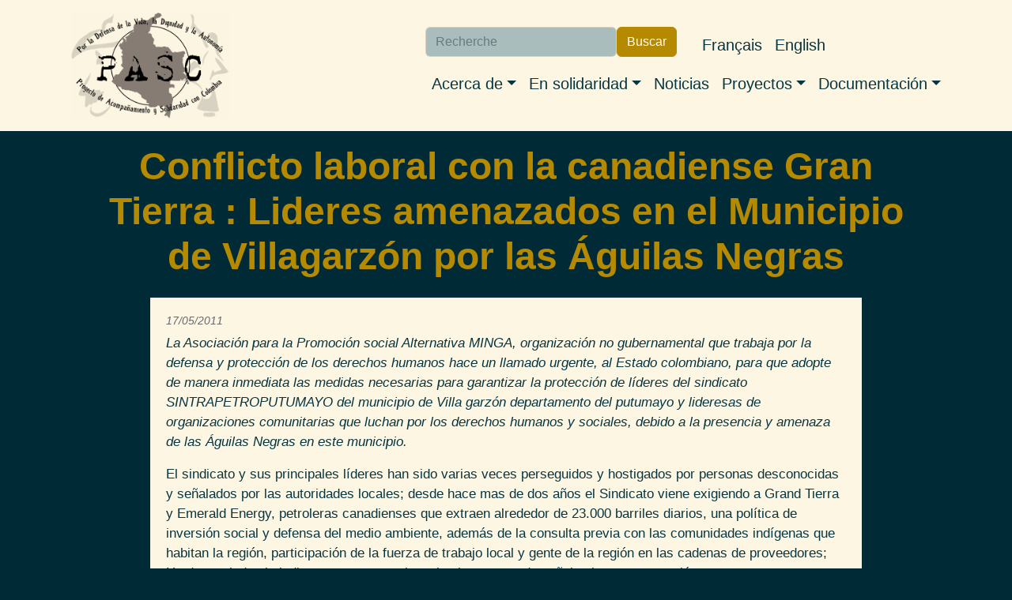

--- FILE ---
content_type: text/html; charset=UTF-8
request_url: http://pasc.ca/es/action/conflicto-laboral-con-la-canadiense-gran-tierra-lideres-amenazados-en-el-municipio-de
body_size: 7139
content:
<!DOCTYPE html>
<html lang="es" dir="ltr" prefix="og: https://ogp.me/ns#">
  <head>
    <meta charset="utf-8" />
<noscript><style>form.antibot * :not(.antibot-message) { display: none !important; }</style>
</noscript><meta name="description" content="La Asociación para la Promoción social Alternativa MINGA, organización no gubernamental que trabaja por la defensa y protección de los derechos humanos hace un llamado urgente, al Estado colombiano, para que adopte de manera inmediata las medidas necesarias para garantizar la protección de líderes del sindicato SINTRAPETROPUTUMAYO del municipio de Villa garzón departamento del putumayo y lideresas de organizaciones comunitarias que luchan por los derechos humanos y sociales, debido a la presencia y amenaza de las Águilas Negras en este municipio." />
<link rel="canonical" href="http://pasc.ca/es/action/conflicto-laboral-con-la-canadiense-gran-tierra-lideres-amenazados-en-el-municipio-de" />
<meta property="og:site_name" content="PASC" />
<meta property="og:url" content="http://pasc.ca/es/action/conflicto-laboral-con-la-canadiense-gran-tierra-lideres-amenazados-en-el-municipio-de" />
<meta property="og:title" content="Conflicto laboral con la canadiense Gran Tierra : Lideres amenazados en el Municipio de Villagarzón por las Águilas Negras" />
<meta property="og:description" content="La Asociación para la Promoción social Alternativa MINGA, organización no gubernamental que trabaja por la defensa y protección de los derechos humanos hace un llamado urgente, al Estado colombiano, para que adopte de manera inmediata las medidas necesarias para garantizar la protección de líderes del sindicato SINTRAPETROPUTUMAYO del municipio de Villa garzón departamento del putumayo y lideresas de organizaciones comunitarias que luchan por los derechos humanos y sociales, debido a la presencia y amenaza de las Águilas Negras en este municipio." />
<meta name="twitter:description" content="La Asociación para la Promoción social Alternativa MINGA, organización no gubernamental que trabaja por la defensa y protección de los derechos humanos hace un llamado urgente, al Estado colombiano, para que adopte de manera inmediata las medidas necesarias para garantizar la protección de líderes del sindicato SINTRAPETROPUTUMAYO del municipio de Villa garzón departamento del putumayo y lideresas de organizaciones comunitarias que luchan por los derechos humanos y sociales, debido a la presencia y amenaza de las Águilas Negras en este municipio." />
<meta name="twitter:title" content="Conflicto laboral con la canadiense Gran Tierra : Lideres amenazados en el Municipio de Villagarzón por las Águilas Negras" />
<meta name="twitter:site" content="@pasc_canada" />
<meta name="twitter:url" content="http://pasc.ca/es/action/conflicto-laboral-con-la-canadiense-gran-tierra-lideres-amenazados-en-el-municipio-de" />
<meta name="Generator" content="Drupal 9 (https://www.drupal.org)" />
<meta name="MobileOptimized" content="width" />
<meta name="HandheldFriendly" content="true" />
<meta name="viewport" content="width=device-width, initial-scale=1, shrink-to-fit=no" />
<meta http-equiv="x-ua-compatible" content="ie=edge" />
<link rel="icon" href="/core/misc/favicon.ico" type="image/vnd.microsoft.icon" />
<link rel="alternate" hreflang="es" href="http://pasc.ca/es/action/conflicto-laboral-con-la-canadiense-gran-tierra-lideres-amenazados-en-el-municipio-de" />

    <title>Conflicto laboral con la canadiense Gran Tierra : Lideres amenazados en el Municipio de Villagarzón por las Águilas Negras | PASC</title>
    <link rel="stylesheet" media="all" href="/sites/pasc.ca/files/css/css_2Yl4S-3mZsVrVoqdWfBmcbLghD6ydM6OL-IuKIdnHYU.css" />
<link rel="stylesheet" media="all" href="/sites/pasc.ca/files/css/css_Obk9UtvYioFutkFfr2qfO96ycAqUZDChOGlwDs-XIpc.css" />

    
  </head>
  <body class="role-anonymous layout-no-sidebars has-featured-top page-node-3367 path-node node--type-pasc-ua">
    <a href="#main-content" class="visually-hidden-focusable">
      Pasar al contenido principal
    </a>
    
      <div class="dialog-off-canvas-main-canvas" data-off-canvas-main-canvas>
    
<div id="page-wrapper">
  <div id="page">
    <header id="header" class="header" role="banner" aria-label="Cabecera de sitio">
                                <nav class="navbar navbar-light bg-light navbar-expand-lg" id="navbar-main">
                        <div class="container">
                              <a href="/es" title="Inicio" rel="home" class="navbar-brand">
      <img src="/sites/pasc.ca/themes/custom/pasc_bootstrap_sass/images/logo-es-450x300.png" alt=Inicio" class="img-fluid d-inline-block align-top" />
          <div class="branding-text-wrapper">
        <div class="site-name">PASC</div>
              </div>
      </a>


                              <button class="navbar-toggler collapsed" type="button" data-bs-toggle="offcanvas" data-bs-target="#CollapsingNavbar" aria-controls="CollapsingNavbar" aria-expanded="false" aria-label="Toggle navigation"><span class="navbar-toggler-icon"></span></button>
                <div class="offcanvas offcanvas-end" id="CollapsingNavbar">
                                      <div class="offcanvas-header">
                      <button type="button" class="btn-close text-reset" data-bs-dismiss="offcanvas" aria-label="Close"></button>
                    </div>
                    <div class="offcanvas-body">
                                      <nav role="navigation" aria-labelledby="block-navigationprincipale-menu" id="block-navigationprincipale" class="block block-menu navigation menu--main">
            
  <h2 class="visually-hidden" id="block-navigationprincipale-menu">Navigation principale</h2>
  

        
              <ul class="clearfix nav navbar-nav">
                    <li class="nav-item menu-item--expanded dropdown">
                          <span class="nav-link dropdown-toggle nav-link-" data-bs-toggle="dropdown" aria-expanded="false" aria-haspopup="true">Acerca de</span>
                        <ul class="dropdown-menu">
                    <li class="dropdown-item">
                          <a href="/es/content/nuestro-colectivo" class="nav-link--es-content-nuestro-colectivo" data-drupal-link-system-path="node/5702">Nuestro colectivo</a>
              </li>
                <li class="dropdown-item">
                          <a href="/es/content/aliados" class="nav-link--es-content-aliados" data-drupal-link-system-path="node/5703">Aliados</a>
              </li>
                <li class="dropdown-item">
                          <a href="/es/content/nuestro-analisis-del-conflicto" class="nav-link--es-content-nuestro-analisis-del-conflicto" data-drupal-link-system-path="node/5704">Nuestro análisis del conflicto en Colombia</a>
              </li>
                <li class="dropdown-item">
                          <a href="/es/content/contact" class="nav-link--es-content-contact" data-drupal-link-system-path="node/5705">Contactos</a>
              </li>
        </ul>
  
              </li>
                <li class="nav-item menu-item--expanded dropdown">
                          <a href="https://pascmig.dev1.aegir.koumbit.net/en/node/5706" class="nav-link dropdown-toggle nav-link-https--pascmigdev1aegirkoumbitnet-en-node-5706" data-bs-toggle="dropdown" aria-expanded="false" aria-haspopup="true">En solidaridad</a>
                        <ul class="dropdown-menu">
                    <li class="dropdown-item">
                          <a href="/es/content/acompanamiento-internacional" class="nav-link--es-content-acompanamiento-internacional" data-drupal-link-system-path="node/5706">Acompañamiento internacional</a>
              </li>
                <li class="dropdown-item">
                          <a href="/es/content/participe" class="nav-link--es-content-participe" data-drupal-link-system-path="node/5707">Participe</a>
              </li>
                <li class="dropdown-item">
                          <a href="/es/content/invitenos" class="nav-link--es-content-invitenos" data-drupal-link-system-path="node/5708">Invítenos</a>
              </li>
        </ul>
  
              </li>
                <li class="nav-item">
                          <a href="/es/nouvelles" class="nav-link nav-link--es-nouvelles" data-drupal-link-system-path="nouvelles">Noticias</a>
              </li>
                <li class="nav-item menu-item--expanded dropdown">
                          <span class="nav-link dropdown-toggle nav-link-" data-bs-toggle="dropdown" aria-expanded="false" aria-haspopup="true">Proyectos</span>
                        <ul class="dropdown-menu">
                    <li class="dropdown-item">
                          <a href="https://territoiresenjeu.pasc.ca/" target="_blank" class="nav-link-https--territoiresenjeupascca-">Territoires en jeu</a>
              </li>
                <li class="dropdown-item">
                          <a href="/es/projet/capitalismo-de-vigilancia-y-4ta-revolucion-industrial" class="nav-link--es-projet-capitalismo-de-vigilancia-y-4ta-revolucion-industrial" data-drupal-link-system-path="node/5748">4ta revolución industrial</a>
              </li>
                <li class="dropdown-item">
                          <a href="/es/projet/beneficiarios-canadienses-de-la-guerra" class="nav-link--es-projet-beneficiarios-canadienses-de-la-guerra" data-drupal-link-system-path="node/5747">Beneficiarios canadienses de la guerra</a>
              </li>
                <li class="dropdown-item">
                          <a href="http://desterresminees.pasc.ca/" target="_blank" class="nav-link-http--desterresmineespascca-">Des-terres-minées</a>
              </li>
                <li class="dropdown-item">
                          <a href="http://decolo.pasc.ca/" target="_blank" class="nav-link-http--decolopascca-">Nuestra solidaridad: Un territorio por descolonizar</a>
              </li>
                <li class="dropdown-item">
                          <a href="/es/projet/solidaridad-con-lxs-presxs-politicxs-0" class="nav-link--es-projet-solidaridad-con-lxs-presxs-politicxs-0" data-drupal-link-system-path="node/5751">Solidaridad con lxs presxs politicxs</a>
              </li>
                <li class="dropdown-item">
                          <a href="/es/projet/proyectos-pasados" class="nav-link--es-projet-proyectos-pasados" data-drupal-link-system-path="node/5750">Proyectos pasados</a>
              </li>
        </ul>
  
              </li>
                <li class="nav-item menu-item--expanded dropdown">
                          <a href="/es" class="nav-link dropdown-toggle nav-link--es" data-bs-toggle="dropdown" aria-expanded="false" aria-haspopup="true" data-drupal-link-system-path="&lt;front&gt;">Documentación</a>
                        <ul class="dropdown-menu">
                    <li class="dropdown-item">
                          <a href="/es/node/5717" class="nav-link--es-node-5717" data-drupal-link-system-path="node/5717">Publicaciones del PASC</a>
              </li>
                <li class="dropdown-item">
                          <a href="/es/la-piedra" class="nav-link--es-la-piedra" data-drupal-link-system-path="la-piedra">La Piedra</a>
              </li>
                <li class="dropdown-item">
                          <a href="/es/content/videos" class="nav-link--es-content-videos" data-drupal-link-system-path="node/5718">Videos</a>
              </li>
        </ul>
  
              </li>
        </ul>
  


  </nav>


                                      <div class="form-inline navbar-form justify-content-end">
                        <section class="row region region-header-form">
    <div class="views-exposed-form block block-views block-views-exposed-filter-blockrecherche-page-1" data-drupal-selector="views-exposed-form-recherche-page-1" id="block-formulaireexposerecherchepage-1">
  
    
      <div class="content">
      
<form action="/es/recherche" method="get" id="views-exposed-form-recherche-page-1" accept-charset="UTF-8">
  <div class="d-flex flex-wrap">
  





  <div class="js-form-item js-form-type-textfield form-type-textfield js-form-item-search-api-fulltext form-item-search-api-fulltext mb-3">
          <label for="edit-search-api-fulltext">Buscar</label>
                    <input placeholder="Recherche" data-drupal-selector="edit-search-api-fulltext" type="text" id="edit-search-api-fulltext" name="search_api_fulltext" value="" size="30" maxlength="128" class="form-control" />

                      </div>
<div data-drupal-selector="edit-actions" class="form-actions js-form-wrapper form-wrapper mb-3" id="edit-actions"><button data-drupal-selector="edit-submit-recherche" type="submit" id="edit-submit-recherche" value="Buscar" class="button js-form-submit form-submit btn btn-primary">Buscar</button>
</div>

</div>

</form>

    </div>
  </div>
<div class="language-switcher-language-url block block-language block-language-blocklanguage-interface" id="block-pasc-bootstrap-sass-selecteurdelangue" role="navigation">
  
    
      <div class="content">
      

  <nav class="links nav links-inline"><span hreflang="fr" data-drupal-link-system-path="node/3367" class="fr nav-link"><a href="/fr/node/3367" class="language-link" hreflang="fr" data-drupal-link-system-path="node/3367">Français</a></span><span hreflang="en" data-drupal-link-system-path="node/3367" class="en nav-link"><a href="/en/node/3367" class="language-link" hreflang="en" data-drupal-link-system-path="node/3367">English</a></span><span hreflang="es" data-drupal-link-system-path="node/3367" class="es nav-link is-active"><a href="/es/action/conflicto-laboral-con-la-canadiense-gran-tierra-lideres-amenazados-en-el-municipio-de" class="language-link is-active" hreflang="es" data-drupal-link-system-path="node/3367">Español</a></span></nav>

    </div>
  </div>

  </section>

                    </div>
                                                        </div>
                                  </div>
                                                    </div>
                      </nav>
                  </header>
          <div class="highlighted">
        <aside class="container-fluid section clearfix" role="complementary">
            <div data-drupal-messages-fallback class="hidden"></div>


        </aside>
      </div>
                      <div class="featured-top">
          <aside class="featured-top__inner section container-fluid clearfix" role="complementary">
              <section class="row region region-featured-top">
    <div id="block-pasc-bootstrap-sass-page-title" class="block block-core block-page-title-block">
  
    
      <div class="content">
      
  <h1 class="title"><span class="field field--name-title field--type-string field--label-hidden">Conflicto laboral con la canadiense Gran Tierra : Lideres amenazados en el Municipio de Villagarzón por las Águilas Negras</span>
</h1>


    </div>
  </div>

  </section>

          </aside>
        </div>
              <div id="main-wrapper" class="layout-main-wrapper clearfix">
              <div id="main" class="container-fluid">
          
          <div class="row row-offcanvas row-offcanvas-left clearfix">
              <main class="main-content col" id="content" role="main">
                <section class="section">
                  <a href="#main-content" id="main-content" tabindex="-1"></a>
                    

<article data-history-node-id="3367" role="article" class="node node--type-pasc-ua node--view-mode-full clearfix">
  <header>
    
        
          <div class="node__meta">
                  <em>
            17/05/2011
          </em>
              </div>
      </header>
  <div class="node__content clearfix">
    


            <div class="clearfix text-formatted field field--name-body field--type-text-with-summary field--label-hidden field__item"><p><em>La Asociación para la Promoción social Alternativa MINGA, organización no gubernamental que trabaja por la defensa y protección de los derechos humanos hace un llamado urgente, al Estado colombiano, para que adopte de manera inmediata las medidas necesarias para garantizar la protección de líderes del sindicato SINTRAPETROPUTUMAYO del municipio de Villa garzón departamento del putumayo y lideresas de organizaciones comunitarias que luchan por los derechos humanos y sociales, debido a la presencia y amenaza de las Águilas Negras en este municipio.</em></p>
<p>El sindicato y sus principales líderes han sido varias veces perseguidos y hostigados por personas desconocidas y señalados por las autoridades locales; desde hace mas de dos años el Sindicato viene exigiendo a Grand Tierra y Emerald Energy, petroleras canadienses que extraen alrededor de 23.000 barriles diarios, una política de inversión social y defensa del medio ambiente, además de la consulta previa con las comunidades indígenas que habitan la región, participación de la fuerza de trabajo local y gente de la región en las cadenas de proveedores; Ha denunciado el sindicato que estas exigencias han generado señalamientos y represión en su contra, en particular por el alcalde Luis Eduardo García, quien ha acusado a los dirigentes de “estar al margen de la ley”, generando un ambiente de tensión y riesgo para las actividades de los sindicalistas.</p>
<p>Esta situación de riesgo y las graves violaciones a los derechos humanos por parte del ESMAD en contra de los miembros del Sindicato y los pobladores de Villa garzón han sido denunciadas por organizaciones sindicales y de derechos humanos del nivel nacional (Acción Urgente MINGA 26 de agosto 2010).</p>
<p>Recientemente un concejal de Villa Garzón‐ Putumayo denuncio ante La Fiscalía General de la Nación, la presencia de un grupo de hombres fuertemente armados que se identificaron como las Águilas Negras, quienes en un hecho que reviste gran preocupación manifestaron que su presencia en ese municipio era responsabilidad de una alta autoridad del municipio “para quitarle de encima unos voceros de la guerrilla que le estaban estorbando”; los integrantes de este grupo Águilas Negras, entregaron al concejal una lista con nombres de personas entre las cuales se encuentran el presidente del sindicato Yesid Calvache, su secretario Fernando Carvajal y otras lideresas como Sixta Tulia Pascual, presidenta de la Asociación Comunitaria Villacivica, organización creada para la defensa de los derechos económicos y sociales de la población (servicios públicos, emisora comunitaria, salud, educación, promoción de cooperativas) cuya presidenta anterior, Luz Maria Benavidez fue asesinada por paramilitares en el año 2005.</p>
<p>Miembros de Villacivica, señalan a su vez la persecución a la administración local con actos que vienen desarticulando su liderazgo y organización.</p>
<p>Varios líderes de la comunidad afirman que recientemente en el pueblo se observan hombres que no son reconocidos en la localidad y actúan de manera sospechosa. Por este motivo, solicitan investigar las denuncias al respecto y la protección a sus líderes.</p>
<p>Recordamos que la responsabilidad primaria de protección de los derechos humanos recae de acuerdo con los principios constitucionales y el articulado de los tratados y Convenios Internacionales sobre el Estado colombiano, al ser éste el sujeto responsable de velar por el cumplimiento de lo consagrado en la Carta Política y por ser el que adquiere los compromisos en materia de derechos humanos y de derecho internacional humanitario ante la comunidad internacional. Por tal razón, su mayor deber jurídico es el de prevenir las violaciones frente a estos derechos y tomar las medidas necesarias para investigar, identificar, juzgar y sancionar a los responsables por su acción u omisión, o tomar las medidas correctivas de carácter administrativo o político que impida se presenten actos violentos contra la sociedad civil.</p>
<p> </p>
<h4>LLAMAMOS</h4>
<h4>Por lo expuesto anteriormente; hacemos un llamado urgente a las siguientes autoridades para que adopten de manera inmediata medidas preventivas tendientes a proteger y salvaguardar la vida e integridad personal de quienes están participando de estos actos de denuncia, en especial para los líderes y lideresas de las organizaciones sociales, dirigentes sindicales y afiliados de SINTRAPETROPUTUMAYO municipio de Villa Garzón en el departamento del Putumayo.</h4>
<p>Presidencia de la República, Vicepresidente de la República, Ministerio de Defensa, Ministerio del Interior, Procuraduría General de la Nación, Fiscalía General de la Nación, Programa Presidencial de Derechos Humanos y de Derecho Internacional Humanitario, Unidad de Derechos Humanos y de Derecho Internacional Humanitario de la Fiscalía General de la Nación.</p>
<p>Las comunicaciones  pueden ser dirigidas  a la calle 19 No. 4-88 oficina 1203 , teléfono 3804380 de  la ciudad de Bogotá.</p></div>
      
  <div class="field field--name-field-source field--type-entity-reference field--label-inline">
    <div class="field__label">Source</div>
              <div class="field__item"><a href="/es/sources/colombian-organisations" hreflang="es">Organizaciones colombianas </a></div>
          </div>

  </div>
</article>


                </section>
              </main>
                                  </div>
        </div>
          </div>
        <footer class="site-footer">
              <div class="container-fluid">
                      <div class="site-footer__top clearfix">
                <section class="row region region-footer-first">
    <div id="block-contacta" class="block block-block-content block-block-content52050e54-3948-49b0-92eb-002153d66375">
  
      <h2>Contacta</h2>
    
      <div class="content">
      
            <div class="clearfix text-formatted field field--name-body field--type-text-with-summary field--label-hidden field__item"><h5><strong>Por correo electrónico:</strong> info-at-pasc.ca</h5>

<h5><strong>En las redes sociales:</strong></h5>

<p><a href="https://www.facebook.com/ProjetAccompagnementSolidariteColombie/"><img alt="Facebook logo" src="/sites/pasc.ca/themes/custom/pasc_bootstrap_sass/images/facebook.svg" /></a><a href="https://www.instagram.com/collectif_pasc/"><img alt="Instagram logo" src="/sites/pasc.ca/themes/custom/pasc_bootstrap_sass/images/instagram.svg" /></a><a href="https://twitter.com/pasc_canada"><img alt="Twitter logo" src="/sites/pasc.ca/themes/custom/pasc_bootstrap_sass/images/twitter.svg" /></a></p>

<p> </p></div>
      
    </div>
  </div>

  </section>

                <section class="row region region-footer-second">
    <div id="block-comitedugripuqam" class="block block-block-content block-block-contentcb0c6a78-b469-4744-bbaf-c0e7999a14a1">
  
    
      <div class="content">
      
            <div class="clearfix text-formatted field field--name-body field--type-text-with-summary field--label-hidden field__item"><a href="https://gripuqam.org/" rel="noopener" target="_blank">
<div class="align-center">
  
  
  <div class="field field--name-field-media-image field--type-image field--label-visually_hidden">
    <div class="field__label visually-hidden">Imagen</div>
              <div class="field__item">  <img loading="lazy" src="/sites/pasc.ca/files/styles/x_small/public/2023-04/Logo.rond_.transparent%281%29.png?itok=0RNuzEw7" width="160" height="160" alt="GRIP UQAM logo rond" title="GRIP UQAM logo rond" class="image-style-x-small" /></div>
          </div>

</div>
</a></div>
      
    </div>
  </div>

  </section>

              
                <section class="row region region-footer-fourth">
    <div class="views-exposed-form block block-views block-views-exposed-filter-blockrecherche-page-1" data-drupal-selector="views-exposed-form-recherche-page-1" id="block-formulaireexposerecherchepage-1-2">
  
    
      <div class="content">
      
<form action="/es/recherche" method="get" id="views-exposed-form-recherche-page-1" accept-charset="UTF-8">
  <div class="d-flex flex-wrap">
  





  <div class="js-form-item js-form-type-textfield form-type-textfield js-form-item-search-api-fulltext form-item-search-api-fulltext mb-3">
          <label for="edit-search-api-fulltext--2">Buscar</label>
                    <input placeholder="Recherche" data-drupal-selector="edit-search-api-fulltext" type="text" id="edit-search-api-fulltext--2" name="search_api_fulltext" value="" size="30" maxlength="128" class="form-control" />

                      </div>
<div data-drupal-selector="edit-actions" class="form-actions js-form-wrapper form-wrapper mb-3" id="edit-actions--2"><button data-drupal-selector="edit-submit-recherche-2" type="submit" id="edit-submit-recherche--2" value="Buscar" class="button js-form-submit form-submit btn btn-primary">Buscar</button>
</div>

</div>

</form>

    </div>
  </div>
<div id="block-suscripcionalalistadecorreo" class="block block-block-content block-block-content34b60014-6987-4b20-99da-8c906804a123">
  
    
      <div class="content">
      
            <div class="clearfix text-formatted field field--name-body field--type-text-with-summary field--label-hidden field__item"><h3><a href="https://lists.riseup.net/www/subscribe/pasc_diffusion">Suscripción a la lista de correo</a></h3></div>
      
    </div>
  </div>

  </section>

            </div>
                                <div class="site-footer__bottom">
                <section class="row region region-footer-fifth">
    <div id="block-licenciacreativecommons" class="block block-block-content block-block-content4f5340f8-8ad5-4335-8f24-d8a7cf2c48ff">
  
    
      <div class="content">
      
            <div class="clearfix text-formatted field field--name-body field--type-text-with-summary field--label-hidden field__item"><p class="text-align-right"> </p>

<div>
  
  
  <div class="field field--name-field-media-image field--type-image field--label-visually_hidden">
    <div class="field__label visually-hidden">Imagen</div>
              <div class="field__item">  <img loading="lazy" src="/sites/pasc.ca/files/styles/medium/public/2023-04/by-nc-sa.png?itok=-1Sllwzq" width="285" height="100" alt="CC-BY-NC-SA" title="CC-BY-NC-SA" class="image-style-medium" /></div>
          </div>

</div>
<p class="text-align-right">Licencia <a href="https://creativecommons.org/licenses/by-nc-sa/4.0/deed.fr" rel="noopener" target="_blank">Creative Commons BY-NC-SA 4.0</a> - Atribución - No Comercial - Compartir Igual 4.0</p></div>
      
    </div>
  </div>
<div id="block-creditokoumbit" class="block block-block-content block-block-contenta71836a6-1284-48a6-85b8-ae9456a0ca8e">
  
    
      <div class="content">
      
            <div class="clearfix text-formatted field field--name-body field--type-text-with-summary field--label-hidden field__item"><p class="text-align-right">Sitio web creado en colaboración con <a href="https://www.koumbit.org/fr">Réseau Koumbit</a> y con tecnología <a href="https://www.drupal.org/" rel="noopener" target="_blank">Drupal</a>.</p></div>
      
    </div>
  </div>

  </section>

            </div>
                  </div>
          </footer>
  </div>
</div>

  </div>

    
    <script type="application/json" data-drupal-selector="drupal-settings-json">{"path":{"baseUrl":"\/","scriptPath":null,"pathPrefix":"es\/","currentPath":"node\/3367","currentPathIsAdmin":false,"isFront":false,"currentLanguage":"es"},"pluralDelimiter":"\u0003","suppressDeprecationErrors":true,"ajaxTrustedUrl":{"\/es\/recherche":true},"user":{"uid":0,"permissionsHash":"166c550a553e7737d702a3a24047cc9c1afe6dd32be7c1d039b2f21b1b1944cc"}}</script>
<script src="/sites/pasc.ca/files/js/js_xW_UhaqTZ7hB7dZ2TdZP4cDjdEUXgFkHbsSR5gRmJB0.js"></script>

  </body>
</html>
